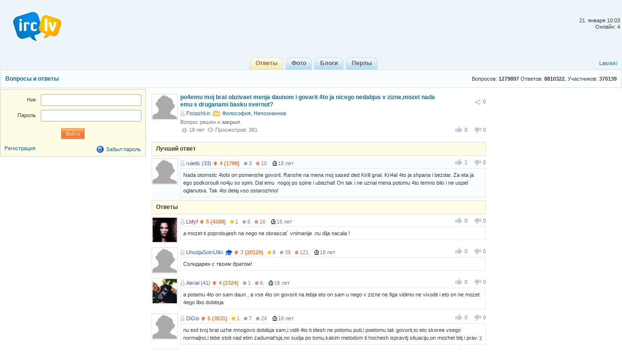

--- FILE ---
content_type: text/html; charset=utf-8
request_url: http://irc.lv/qna/po4emu_moj_brat_obzivaet_menja_daunom_i_govarit_4to_ja_nicego_nedabjus_v_zizne_mozet_nada_emu_s_druganami_basku_svernut
body_size: 7203
content:
<!DOCTYPE html>
<html lang="ru" itemscope itemtype="http://schema.org/QAPage">
	<head>
		<meta http-equiv="Content-Type" content="text/html;charset=utf-8" />
		<title>po4emu moj brat obzivaet menja daunom i govarit 4to ja nicego nedabjus v zizne,mozet nada emu s druganami basku svernut?</title>
		<link href="/themes/default/css/all-2015081301.css" rel="stylesheet" type="text/css" />
		<link rel="icon" href="/images/irc_lv_icons2.ico" type="image/ico" />
		<link rel="apple-touch-icon image_src" href="/apple-touch-icon.png">
		<link rel="search" type="application/opensearchdescription+xml" href="/opensearchqna.xml" />
		<link rel="canonical" href="http://irc.lv/qna/po4emu_moj_brat_obzivaet_menja_daunom_i_govarit_4to_ja_nicego_nedabjus_v_zizne_mozet_nada_emu_s_druganami_basku_svernut" />
		<meta property="og:type" content="website" />
		<meta property="og:image" itemprop="image primaryImageOfPage" content="/img/apple-touch-icon.png" />
		<meta property="og:url" content="http://irc.lv/qna/po4emu_moj_brat_obzivaet_menja_daunom_i_govarit_4to_ja_nicego_nedabjus_v_zizne_mozet_nada_emu_s_druganami_basku_svernut" />
		<script type="text/javascript" src="/js/jquery.js"></script>
		<script type="text/javascript" src="/js/main-2014110401.js"></script>	
	</head>
	<body>
	<div id="register_form"></div>
    <div id="root">
		<div id="page-header">
			<div id="welcome">				<br /><br />21. января&nbsp;10:03<br />Онлайн: 4
			</div>
			<a id="logo" href="/" title="IRC.LV"></a>
			<div class="ads-top"></div>
			<div id="nav-bar">
				<div class="lang-nav">
					<a href="/?lang=lv">Latviski</a>
				</div>
				<div class="home-nav" style="width:150px">			
					&nbsp;
				</div>
				<div style="display:inline;margin:auto">
					<ul>
						<li class='active'><a href="/qna"><b>Ответы</b></a></li>
						<li><a href="/photos"><b>Фото</b></a></li>
						<li><a href="/blogs"><b>Блоги</b></a></li>
						<li><a href="/perl"><b>Перлы</b></a></li>
					</ul>
				</div>  
			</div>
		</div>
		

<div id="header"><div class="content-header">
  <table class="side"><tr><td height="36" valign="middle">Вопросов: <span style="font-weight:bold">1279897</span> Ответов: <span style="font-weight:bold">8810322</span>, Участников: <span style="font-weight:bold">370139</span></td></tr></table>
  <a class="topic" href="http://irc.lv/qna">Вопросы и ответы</a>
</div></div>

<div id="page-body">
  <div class="content">
    <div id="main-content">
	  <div id="main-content-in">
        
<div id="blog_object" class="entry c-list question" itemscope itemtype="http://schema.org/Question">
	<div style="display:none">
		<span itemprop="answerCount">7</span>
	  <span itemscope itemtype="http://data-vocabulary.org/Breadcrumb">
		<a href="/qna" itemprop="url">
		  <span itemprop="title">Ответы</span>
		</a>
	  </span>  
	  <span itemscope itemtype="http://data-vocabulary.org/Breadcrumb">
		<a href="/qna?category=206" itemprop="url">
		  <span itemprop="title">Философия, Непознанное</span>
		</a>
	  </span>
	</div>	
	<div class="head">
		<div class="c-head"><span class="avatar"><img width="50" height="50" src="/images/no_avatar.gif" alt="" /></span></div>
		<div class="c-body share-blog">
			<ol>
				<li><div id="c_share_1_52436" class="share shin">
					<a id="d_share_1_52436" href="#" class="sharea" onclick="jb_share(1,52436); return false;">
						<span id="b_share_1_52436">Поделиться</span>
					</a>
					<em id="n_share_1_52436">0</em>
				</div></li>
			</ol>
			<span class="entry-title"><h1 class="i-topic">po4emu moj brat obzivaet menja daunom i govarit 4to ja nicego nedabjus v zizne,mozet nada emu s druganami basku svernut?</h1></span>
			<ins>
				<span><a class="nick-m user-offline" href="http://irc.lv/home?nick=Fistashkin">Fistashkin</a></span>
				<span><a class="itext-12l i-folder16" href="/qna?category=206">Философия, Непознанное</a></span>
			</ins>
				<p class="c-body-add info">Вопрос решен и <b>закрыт</b>.</p>
			<ins>
	<div id="show_tags"></div><div style="clear:both"></div><p style="line-height:20px;"></p>
			</ins>
			<ins>
				<span class="published updated"><var class="i-date-blog">18  лет </var></span> <span class="i-view i-view-blog">Просмотров: 381</span><div class="lu">
						<span class="lk lki firstlk"><span class="firstlk">&nbsp;</span><span itemprop="upvotecount">0</span></span>
						<span class="ulk ulki"><span itemprop="downvotecount">0</span></span>
					</div>
			</ins>
			<div class="a-centerblog">
			</div>
			<ins></ins>
		</div>
	</div>
</div>
<script type="text/javascript">
	$(document).ready(function() {if ($(".a-centerblog").width() <= 620) $(".a-centerblog").addClass("acbfw"); else  $(".a-centerblog").removeClass("acbfw");});
	$(window).resize(function() {if ($(".a-centerblog").width() <= 620) $(".a-centerblog").addClass("acbfw"); else  $(".a-centerblog").removeClass("acbfw");});
</script>
<div></div>
<div id="question_control_add">
      
  
  <div id="answers_div" class="entry">
<div class="body-alpha"><h2>Лучший ответ</h2></div>
<ul class="c-list"><li style="background-color: #f9fdff;">
<div class="c-body answer" itemscope itemtype="http://schema.org/Answer" itemprop="acceptedAnswer">
  <ol><div class="lu">
						<span class="lk lki firstlk"><span class="firstlk">&nbsp;</span><span itemprop="upvotecount">1</span></span>
						<span class="ulk ulki"><span itemprop="downvotecount">0</span></span>
					</div></ol>
  <p class="c-body-add">
    <a class="nick-m user-offline" href="http://irc.lv/home?nick=ruletik">ruletik&nbsp;(33)</a>
    
    <span onmouseOver="javascript:tooltip.l('/tooltip/qnastat?nick=ruletik');" onmouseOut="javascript:tooltip.h();"><span class="i-uarr8">4 (1788)</span><span class="a-r-silver"><i></i>3</span><span class="a-r-bronze"><i></i>10</span></span> 
    <var>18  лет </var>
    &nbsp;
  </p>
  <div class="c-body-text">
    <p itemprop="text">Nada otomstic 4tobi on pomenshe govoril. Ranshe na mena moj sased ded Kirill gnal. Kri4al 4to ja shpana i bezdar. Za eta ja ego podkoroulil no4ju so spini. Dal emu&nbsp;&nbsp;nogoj po spine i ubezhal! On tak i ne uznal mena potomu 4to temno bilo i ne uspel oglanutsa. Tak 4to delaj vso ostarozhno!</p>
  </div>
</div>
<div class="c-head"><span class="avatar"><img width="50" height="50" src="/images/no_avatar.gif" alt="" /></span></div>
  </li></ul>
    
<div class="body-alpha"><h2>Ответы</h2></div>
<ul class="c-list"><li>
<div class="c-body answer" itemscope itemtype="http://schema.org/Answer">
  <ol><div class="lu">
						<span class="lk lki firstlk"><span class="firstlk">&nbsp;</span><span itemprop="upvotecount">0</span></span>
						<span class="ulk ulki"><span itemprop="downvotecount">0</span></span>
					</div></ol>
  <p class="c-body-add">
    <a class="nick-f user-offline" href="http://irc.lv/home?nick=Lbfyf">Lbfyf</a>
    
    <span onmouseOver="javascript:tooltip.l('/tooltip/qnastat?nick=Lbfyf');" onmouseOut="javascript:tooltip.h();"><span class="i-uarr8">5 (4288)</span><span class="a-r-gold"><i></i>1</span><span class="a-r-silver"><i></i>6</span><span class="a-r-bronze"><i></i>16</span></span> 
    <var>18  лет </var>
    &nbsp;
  </p>
  <div class="c-body-text">
    <p itemprop="text">a mozet ti poprobujesh na nego ne obrascat` vnimanije .nu dlja nacala !</p>
  </div>
</div>
<div class="c-head"><span class="avatar"><img src="http://s1v1.irc.lv/files/1/0/0/2/ap4jN56w.jpeg" alt="" /></span></div>
  </li><li>
<div class="c-body answer" itemscope itemtype="http://schema.org/Answer">
  <ol><div class="lu">
						<span class="lk lki firstlk"><span class="firstlk">&nbsp;</span><span itemprop="upvotecount">0</span></span>
						<span class="ulk ulki"><span itemprop="downvotecount">0</span></span>
					</div></ol>
  <p class="c-body-add">
    <a class="nick-m user-offline" href="http://irc.lv/home?nick=UhodjaSotriUliki">UhodjaSotriUliki</a>
     <span class="icon16 i-expert12" onmouseOver="tooltip.l('http://irc.lv/tooltip/msg?name=expert_tooltip');" onmouseOut="tooltip.h();"><span></span></span>
    <span onmouseOver="javascript:tooltip.l('/tooltip/qnastat?nick=UhodjaSotriUliki');" onmouseOut="javascript:tooltip.h();"><span class="i-uarr8">7 (20129)</span><span class="a-r-gold"><i></i>8</span><span class="a-r-silver"><i></i>39</span><span class="a-r-bronze"><i></i>121</span></span> 
    <var>18  лет </var>
    &nbsp;
  </p>
  <div class="c-body-text">
    <p itemprop="text">Солидарен с твоим братом!</p>
  </div>
</div>
<div class="c-head"><span class="avatar"><img width="50" height="50" src="/images/no_avatar.gif" alt="" /></span></div>
  </li><li>
<div class="c-body answer" itemscope itemtype="http://schema.org/Answer">
  <ol><div class="lu">
						<span class="lk lki firstlk"><span class="firstlk">&nbsp;</span><span itemprop="upvotecount">0</span></span>
						<span class="ulk ulki"><span itemprop="downvotecount">0</span></span>
					</div></ol>
  <p class="c-body-add">
    <a class="nick-m user-offline" href="http://irc.lv/home?nick=Aerial">Aerial&nbsp;(41)</a>
    
    <span onmouseOver="javascript:tooltip.l('/tooltip/qnastat?nick=Aerial');" onmouseOut="javascript:tooltip.h();"><span class="i-uarr8">4 (2324)</span><span class="a-r-silver"><i></i>1</span><span class="a-r-bronze"><i></i>6</span></span> 
    <var>18  лет </var>
    &nbsp;
  </p>
  <div class="c-body-text">
    <p itemprop="text">a potamu 4to on sam daun , a vse 4to on govorit na tebja eto on sam u nego v zizne ne figa vidimo ne vixodit i eto on ne mozet 4ego libo dobitsja </p>
  </div>
</div>
<div class="c-head"><span class="avatar"><img src="http://s1v1.irc.lv/files/1/0/0/412/7GunEIRJ.jpeg" alt="" /></span></div>
  </li><li>
<div class="c-body answer" itemscope itemtype="http://schema.org/Answer">
  <ol><div class="lu">
						<span class="lk lki firstlk"><span class="firstlk">&nbsp;</span><span itemprop="upvotecount">0</span></span>
						<span class="ulk ulki"><span itemprop="downvotecount">0</span></span>
					</div></ol>
  <p class="c-body-add">
    <a class="nick-m user-offline" href="http://irc.lv/home?nick=DiGio">DiGio</a>
    
    <span onmouseOver="javascript:tooltip.l('/tooltip/qnastat?nick=DiGio');" onmouseOut="javascript:tooltip.h();"><span class="i-uarr8">5 (3531)</span><span class="a-r-gold"><i></i>1</span><span class="a-r-silver"><i></i>7</span><span class="a-r-bronze"><i></i>24</span></span> 
    <var>18  лет </var>
    &nbsp;
  </p>
  <div class="c-body-text">
    <p itemprop="text">nu esli tvoj brat uzhe mnogovo dobilsja sam,i vidit 4to ti idesh ne potomu puti,i poetomu tak govorit,to eto skoree vsego normaljno,i tebe stoit nad etim zadumat&#039;sja,no sudja po tomu,kakim metodom ti hochesh ispravitj situaciju,on mozhet bitj i prav :(</p>
  </div>
</div>
<div class="c-head"><span class="avatar"><img width="50" height="50" src="/images/no_avatar.gif" alt="" /></span></div>
  </li><li>
<div class="c-body answer" itemscope itemtype="http://schema.org/Answer">
  <ol><div class="lu">
						<span class="lk lki firstlk"><span class="firstlk">&nbsp;</span><span itemprop="upvotecount">0</span></span>
						<span class="ulk ulki"><span itemprop="downvotecount">0</span></span>
					</div></ol>
  <p class="c-body-add">
    <a class="nick-m user-offline" href="http://irc.lv/home?nick=Alboreto">Alboreto&nbsp;(36)</a>
    
    <span onmouseOver="javascript:tooltip.l('/tooltip/qnastat?nick=Alboreto');" onmouseOut="javascript:tooltip.h();"><span class="i-uarr8">6 (9713)</span><span class="a-r-gold"><i></i>4</span><span class="a-r-silver"><i></i>29</span><span class="a-r-bronze"><i></i>142</span></span> 
    <var>18  лет </var>
    &nbsp;
  </p>
  <div class="c-body-text">
    <p itemprop="text">слушай брата</p>
  </div>
</div>
<div class="c-head"><span class="avatar"><img width="50" height="50" src="/images/no_avatar.gif" alt="" /></span></div>
  </li><li>
<div class="c-body answer" itemscope itemtype="http://schema.org/Answer">
  <ol><div class="lu">
						<span class="lk lki firstlk"><span class="firstlk">&nbsp;</span><span itemprop="upvotecount">0</span></span>
						<span class="ulk ulki"><span itemprop="downvotecount">0</span></span>
					</div></ol>
  <p class="c-body-add">
    <a class="nick-m user-offline" href="http://irc.lv/home?nick=POSIX">POSIX</a>
    
    <span onmouseOver="javascript:tooltip.l('/tooltip/qnastat?nick=POSIX');" onmouseOut="javascript:tooltip.h();"><span class="i-uarr8">5 (4278)</span><span class="a-r-gold"><i></i>2</span><span class="a-r-silver"><i></i>25</span><span class="a-r-bronze"><i></i>129</span></span> 
    <var>18  лет </var>
    &nbsp;
  </p>
  <div class="c-body-text">
    <p itemprop="text">Твой брат много видел в жизни и ему 12 лет ? =) Фисташкин псц , такой приколист =) Придумай вопрос по-интересней , а то у вас с этим рулетиком уже не смешно как-то ! </p>
  </div>
</div>
<div class="c-head"><span class="avatar"><img width="50" height="50" src="/images/no_avatar.gif" alt="" /></span></div>
  </li></ul>
  </div>
</div>

<div id="same_questions" class="entry">
  <div class="c-list-header"><h2>Похожие вопросы</h2></div>
  <ul class="c-list top-10"><li><ins class="otopic"><a href="http://irc.lv/qna/U_mena_brat_uzhe_vtorie_sutki_pukaet_vadoi_Mozet_evo_k_vra4u_atnesti" rel="related">U mena brat uzhe vtorie sutki pukaet vadoi ? Mozet evo k vra4u atnesti ???</a></ins><div class="c-body-text">Так. Брат пукает водой. Делал клизму. Делал клизму, чтобы почистить жопу. Жопу чистил, чтобы туда принимать. Кто принимает в жопу? Пассивные гомики.<br /><br />Твой брат - пассивный гомик!.. Его не к врачу, его надо отнести к активному!.. (Или к активному гомику-врачу, возможен и такой вариант)</div></li><li><ins class="otopic"><a href="http://irc.lv/qna/Pomogite_pliz_Skinjte_ssilo4ku_na_to_skoka_o4kov_dlja_kazhdoga_urovnja_nada_menja_zb_2_nabivatj" rel="related">Pomogite pliz! Skinjte ssilo4ku na to skoka o4kov dlja kazhdoga urovnja nada...menja zb 2 nabivatj :)</a></ins><div class="c-body-text"><a href="http://www.irc.lv/qna/help" target="_blank">http://www.irc.lv/qna/help</a><br />Третий пункт.</div></li><li><ins class="otopic"><a href="http://irc.lv/qna/Pochemu_idjot_takaja_deskriminacija_na_sajte_esli_u_menja_foto_negra_znachet_nada_golosovat_protiv_i_escho_obosrat_semju" rel="related">Pochemu idjot takaja deskriminacija na sajte esli u menja foto negra znachet nada golosovat protiv i escho obosrat semju ? </a></ins><div class="c-body-text">Вип :) Это же Латвия! :)<br />Здесь на всех кривыми фейсами смотрят :)<br /></div></li><li><ins class="otopic"><a href="http://irc.lv/qna/A_u_menja_ve4erinka_mozet_tost_skazete" rel="related">A u menja ve4erinka mozet tost skazete?</a></ins><div class="c-body-text">...ты подними бокал, очень театрально, потом выдержи паузу и скажи многозначительно: &quot;я поднимаю этот бокал&quot;, потом выдержи ещё одну паузу (только не переборщи) и закончи &quot;...и медленно его выпиваю&quot;.<br />обломишь всех, но зато очень комичная должна&nbsp;&nbsp;быть ситауация... </div></li><li><ins class="otopic"><a href="http://irc.lv/qna/U_Vas_estj_brat_ili_sestra" rel="related">U Vas estj brat ili sestra?</a></ins><div class="c-body-text">дааа,есть,сестрёнка,ей 5 лет,но она и меня 17-илетнюю до слёз доведёт :((( Хотя я её люблю,как никак кровинка родная :)</div></li><li><ins class="otopic"><a href="http://irc.lv/qna/debgi_ili_s4astje_v_zizne" rel="related">debgi ili s4astje v zizne ?</a></ins><div class="c-body-text">s4astje! + dengi toze ne pome6ajut!:D</div></li><li><ins class="otopic"><a href="http://irc.lv/qna/v4era_drugu_na_abed_kupil_15_arexav_so_sgu6enkoj_on_govarit_4to_ja_imu_dolzen_dengi_nazad_razve_eta_ne_narmalnij_abed" rel="related">v4era drugu na abed kupil 15 arexav so sgu6enkoj,on govarit 4to ja imu dolzen dengi nazad,razve eta ne narmalnij abed?</a></ins><div class="c-body-text">твой друг белка? :)</div></li><li><ins class="otopic"><a href="http://irc.lv/qna/4to_vi_predpo4itaete_nositj_v_povsednevnoj_zizne" rel="related">4to vi predpo4itaete nositj v povsednevnoj zizne?</a></ins><div class="c-body-text">платья. еще проще и еще удобней.</div></li><li><ins class="otopic"><a href="http://irc.lv/qna/Samij_bezumnij_postupok_v_va6ej_zizne" rel="related">Samij bezumnij postupok v va6ej zizne ?</a></ins><div class="c-body-text">prignula s vishki vodu =DDDDDdd</div></li><li><ins class="otopic"><a href="http://irc.lv/qna/A_vam_hvataet_v_zizne_tepla_druzej_i_dobroti" rel="related">A vam hvataet v zizne tepla,druzej i dobroti?</a></ins><div class="c-body-text">Хороший вопрос)))) <br />Раньше думала, что у меня много друзей и знакомых... в принцепе так и было...пока не появилась семья!!!<br />Изменились интересы, стало меньше свободного время (да и откуда оно взялось бы с маленьким ребенком)...и все друзья(почти все) и занакомые пропали...((( хоть и появились новые...))))))<br />вывод... не хаватает!!!&nbsp;&nbsp; не хватает общения (дружеского общения).... тепло и доброту я получаю от своих близких...</div></li></ul>
</div>
	  </div>
    </div>
    <div id="user-bar">
      
<div class="entry b-form">
<form class="label-65" id="login_form" method="post" action="/forms/profile?action=login">
<div class="body">
	<dl>
		<dt><label>Ник</label></dt>
		<dd><p><input class="text-input" type="text" id="login" name="Login"  /></p></dd>
	</dl>
	<dl>
		<dt><label>Пароль</label></dt>
		<dd><p><input class="text-input" type="password" name="Password"  /></p></dd>
	</dl>
	<ul>
		<li class="a-center"><input class="submit" type="submit" value="Войти" /></li>
	</ul>
	<br />
	<span><a href="#login" onclick="ap('/form/register_control?action=new_registration'); return false;">Регистрация</a></span>
	<span style="float:right"><a class="itext-16l i-lock16" href="#restore_pass" onclick="ap('/forms/profile?action=restore_pass');return false;">Забыл пароль</a></span>
</div>
<script>$('#login_form').submit(function() {$.post("/forms/profile?action=login", $('#login_form').serialize(),function(d){updatepage(d);});return false;});</script>
</form>
</div>

    </div>
  </div>
  <div id="side-bar">
   <div>&nbsp;</div>
  </div>
</div>

		<div class="push"></div>
    </div>
	<div id="page-footer">
		<p>
			<a href="/about"Об IRC.LV</a>&nbsp;&nbsp;|&nbsp;&nbsp;
			<a href="/qna/help">FAQ</a>&nbsp;&nbsp;|&nbsp;&nbsp;<a href="http://irc.lv/contact_us">Связаться с нами</a>&nbsp;&nbsp;|&nbsp;&nbsp;<a href="http://irc.lv/reklama">Реклама@IRC</a>

		</p>
		<p>
			SIA "Enio" &#169; 2004-2013&nbsp;&nbsp;|&nbsp;&nbsp;Build:&nbsp;4.20210904.667&nbsp;&nbsp;|&nbsp;&nbsp;Зарегистрировано:&nbsp;480002
		</p>
	</div>
<noindex>
<div class="entry">
	<p class="a-center" id="c_li">
<script type="text/javascript">
document.write("<a href='//www.liveinternet.ru/click' "+
"target=_blank rel='nofollow'><img src='//counter.yadro.ru/hit?t25.6;r"+
escape(document.referrer)+((typeof(screen)=="undefined")?"":
";s"+screen.width+"*"+screen.height+"*"+(screen.colorDepth?
screen.colorDepth:screen.pixelDepth))+";u"+escape(document.URL)+
";"+Math.random()+
"' alt='' title='LiveInternet: показано число посетителей за"+
" сегодня' "+
"border='0' width='88' height='15'></a>")
</script>
<!--/LiveInternet-->
		<img src="//top-fwz1.mail.ru/counter?id=2039172;js=na" width="1" height="1" alt="Рейтинг@Mail.ru" border="0" />
		<img src="//mc.yandex.ru/watch/6668287" style="position:absolute; left:-9999px;" alt="" border="0" />
		<img src="//hits.top.lv/counter.php?sid=21940&type=4" width="88" height="31" alt="Top.LV" border="0" />
		<img src="//hits.puls.lv/?sid=21287&jsver=0" width="64" height="31" alt="PULS.LV Professional rating system" border="0" />
	</p>
</div>
<script type="text/javascript">
  var _gaq = _gaq || [];
  _gaq.push(['_setAccount', 'UA-5594849-1']);
  _gaq.push(['_setDomainName', 'irc.lv']);
  _gaq.push(['_trackPageview']);
  (function() {
    var ga = document.createElement('script'); ga.type = 'text/javascript'; ga.async = true;
    ga.src = ('https:' == document.location.protocol ? 'https://ssl' : 'http://www') + '.google-analytics.com/ga.js';
    var s = document.getElementsByTagName('script')[0]; s.parentNode.insertBefore(ga, s);
  })();</script>
</noindex>
  </body>
</html>
